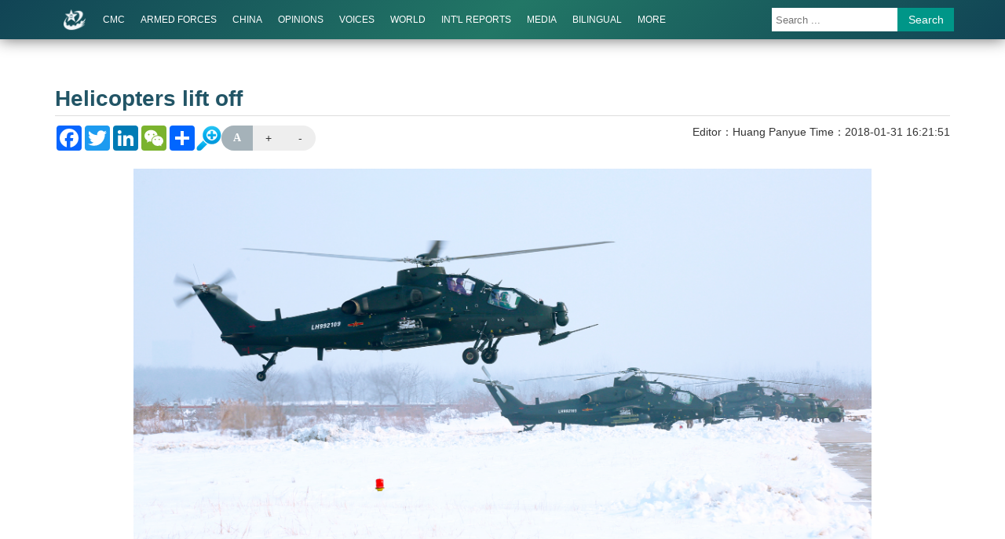

--- FILE ---
content_type: text/html
request_url: http://eng.chinamil.com.cn/MEDIA/PhotosChina/7927548.html
body_size: 7540
content:
<!DOCTYPE html>
<html lang="en">

<head>
	<meta charset="utf-8">
	<meta http-equiv="X-UA-Compatible" content="IE=edge">
	<meta name="viewport" content="width=device-width, initial-scale=1, maximum-scale=1, user-scalable=no">
	<!-- Set render engine for 360 browser -->
	<meta name="renderer" content="webkit">
	<!-- 设置网站根路径，方便js文件拿到路径 -->
	<meta id="domain" content="http://eng.chinamil.com.cn/material/">
	<!-- 设置总有多少页面（分页），方便js文件拿到总页数 -->
	<meta id="pageCount"" content=" 6">
	<!-- 设置当前页面路径，方便js文件拿到路径 -->
	<meta id="fileparth" content="/js/">
	<!-- No Baidu Siteapp-->
	<meta http-equiv="Cache-Control" content="no-siteapp">
	<!-- Add to homescreen for Chrome on Android -->
	<meta name="mobile-web-app-capable" content="yes">
	<!-- Add to homescreen for Safari on iOS -->
	<meta name="apple-mobile-web-app-capable" content="yes">
	<meta name="apple-mobile-web-app-status-bar-style" content="black">

	<link rel="apple-touch-icon-precomposed" href="http://eng.chinamil.com.cn/material/img/favicon.png">
	<!-- Tile icon for Win8 (180x180 + tile color) -->
	<meta name="msapplication-TileImage" content="35683.files/favicon.png">
	<meta name="msapplication-TileColor" content="#FFFFFF">
	<!-- Add Page Title -->
	<title>
		Helicopters lift off -
		Photos China -
		中国军网（英文版）
	</title>
	<!-- Add description and keyword-->
	<meta name="description" content="Attack helicopters attached to an army aviation brigade of the PLA 72nd Group Army receive power-on inspections at a snow-covered military airfield prior to a flight training exercise on January 30, 2018."/>
	<link rel="stylesheet" href="http://eng.chinamil.com.cn/material/css/comment.css">
	<link rel="stylesheet" href='http://eng.chinamil.com.cn/material/static/api/css/share_style1_16.css' />
	<link rel="stylesheet" href="http://eng.chinamil.com.cn/template/tenant207/t545/css/view.css?v=1.2.4">


	<!-- 统计详情 start-->
    <meta name="filetype" content="0" />
    <meta name="publishedtype" content="1" />
    <meta name="pagetype" content="1" />
    <meta name="catalogs" content="cbf-208730" id="node-id-path"/>
    <meta name="contentid" content="cbf-7927548" />
    <meta name="publishdate" content="2018-01-31"/>
    <meta name="author"  content="Huang Panyue"/>
    <meta name="editor" content="Huang Panyue"/>
    <meta name="reporter" content="" />
    <!-- 统计详情 start-->

    <!-- 公共头部引入 -->
     <style>
  @font-face {
    font-family: 'icomoon';
    src: url('http://eng.chinamil.com.cn/material/fonts/icomoon.eot?v3lc3l');
    src: url('http://eng.chinamil.com.cn/material/fonts/icomoon.eot?v3lc3l#iefix') format('embedded-opentype'),
    url('http://eng.chinamil.com.cn/material/fonts/icomoon.woff?v3lc3l') format('woff'),
    url('http://eng.chinamil.com.cn/material/fonts/icomoon.svg?v3lc3l#icomoon') format('svg');
    font-weight: normal;
    font-style: normal;
  }
</style>
<link rel="icon" type="image/png" href='http://eng.chinamil.com.cn/favicon.ico'>
<script>
  // 判断shi是否是IE以下，是出现提示弹窗  对象不支持“prepend”属性或方法
  var temp = window.navigator.userAgent.toUpperCase()
  var charHead = temp.indexOf('MSIE')
  var charLast = temp.indexOf(';', charHead)
  var ieVersion = temp.substring(charHead, charLast)
  ieVersion = ieVersion.split(' ')[1]
  if (ieVersion < 11) {
    window.location.href = 'http://eng.chinamil.com.cn/ysym/Ibbgdtsy/index.html'
  }
  // document.write('<p style="margin: 0;padding: 10px 0;text-align: center;font-size: 16px;color: #333;background: #ececec">当前为试运行环境</p>')
</script>
<!--[if lt IE 9]>
<script src='http://eng.chinamil.com.cn/material/js/respond.min.js'></script>
<script src='http://eng.chinamil.com.cn/material/js/es5-sham.min.js'></script>
<script src='http://eng.chinamil.com.cn/material/js/es5-shim.min.js'></script>
<![endif]-->
<!-- make template id  558 name 公共头部引入 -->
<!-- make time 2023-05-19 08:03:59 -->
<!-- make template id  558 name 公共头部引入 -->

</head>
<body>
<!-- 页头 -->
    	<link rel="stylesheet" href="http://eng.chinamil.com.cn/material/css/comment.css?v=1.0.4">
<link rel="stylesheet" href="http://eng.chinamil.com.cn/template/tenant207/t543/css/header2.css">
  <div data-slot="articleNavigation">
   <div class="nav-main">
    <div class="container clearfix p-r-xs">
     	<a href="http://eng.chinamil.com.cn" class="brand">
            <img src="http://eng.chinamil.com.cn/template/tenant207/t543/img/brand.png" alt="ChinaMilitary" class="hidden-md-down">
            <svg width="30px" height="30px" viewBox="0 0 200 200" version="1.1" xmlns="http://www.w3.org/2000/svg"
             xmlns:xlink="http://www.w3.org/1999/xlink" id="chianmil-brand" class="visible-md-down">
             <g id="wall">
                <g>
                    <path fill="#FFF" d="M140.656,48.079c13.882,40.734-40.773,80.301-40.773,80.301c8.394-2.418,30.896-12.75,48.018-29.362
                        c20.779-20.167,34.943-48.188,23.107-64.704c-10.755-15.007-32.197-16.458-50.286-12.395c-18.232,4.1-33.069,13.774-33.069,13.774
                        C137.785,24.681,140.656,48.079,140.656,48.079z M200,87.54l-25.821,27.992l-7.247-9.635l-14.951,12.387l4.076,8.723
                        l-16.766,11.009l-5.888-8.257l-17.212,8.715l1.359,9.181l-16.763,6.883l-2.73-9.181l-21.756,2.752v12.445H59.109l-0.905-10.919
                        H41.894l-1.812,4.288c0,0-5.987-1.514-10.871-4.509c-2.594-1.59-4.321-4.709-5.888-7.305l3.168-7.559l-2.717-5.152l-0.532-3.719
                        l-1.443-2.345v-2.757l-5.807-1.836c0,0,0.927-10.997,5.701-21.105c5.179-10.965,13.95-21.11,13.95-21.11l-2.766-1.376
                        c0,0-70.514,67.508-5.008,104.62c62.367,35.336,162.777-31.663,163.075-38.546l-2.266-1.984l-12.692,10.394h-2.718l-17.214,8.872
                        l23.555-20.339l-0.319-4.206l11.458-11.086v-5.049l-25.497,20.188l-1.657-2.294l21.148-17.895l0.605-3.672l9.136-7.342
                        l-0.414-6.424l5.455-6.421L200,87.54z">
                    </path>
              </g>
           </g>
            <g id="star">
                <g>
                    <path fill="#FFF" d="M129.128,51.373H87.387L71.638,10L56.674,51.373H14.937l33.591,26.849l-12.326,40.527l35.436-25.25
                        l37.013,24.385L96.892,78.829L129.128,51.373z M75.558,52.291l3.097-2.262l4.317,3.679l-2.723,2.833c0,0-0.918,2.578,5.067,9.349
                        l-4.41,4.157c0,0-5.746-5.934-4.13-12.554l-0.562-0.661H61.103c0,0-1.3-1.396-1.783-4.819L75.558,52.291z M58.662,68.63
                        l1.409-2.831l1.785-4.536l0.094-1.796l2.815,0.76l1.783,0.189l1.69,0.847c0,0-3.901,10.911-10.421,9.44L58.662,68.63z
                        M81.75,84.126H59.32l-0.748-6.523l19.801,0.053l2.536-3.194l4.506,3.84C85.412,78.301,82.685,84.126,81.75,84.126z">
                    </path>
                </g>
          </g>
        </svg>
        </a>
        <a href="javascript:void(0);" id="btn-menu-toggle" class="btn-menu-toggle menuicon visible-md-down"><span></span></a>
        <h1 class="site-name visible-md-down">China Military</h1>
		<ul class="nav-bar m-l-md hidden-md-down">
			<li class="visible-md-down">
                <a href="http://eng.chinamil.com.cn" target="_self" class="">HOME</a>
            </li>
            <li class="dropdown">
                <!--单个栏目 CMC  -->
                <a href="http://eng.chinamil.com.cn/CMC/index.html" target="_self" class="">CMC</a>
                 <ul class="dropdown-menu">
                     <!-- News -->
                    <li><a href="http://eng.chinamil.com.cn/CMC/News_209224/index.html">News</a></li>
                    <!-- Departments -->
                    <li><a href="http://eng.chinamil.com.cn/CMC/Departments/index.html">Departments</a></li>

                </ul>
            </li>
            <li class="dropdown">     
                <!--单个栏目 armed-forces  -->
                <a href="http://eng.chinamil.com.cn/ARMEDFORCES/index.html" target="_blank" class="">ARMED FORCES   </a>

            </li>
            <li class="dropdown">
                <!--单个栏目 china-military -->
                <a href="http://eng.chinamil.com.cn/CHINA_209163/index.html" target="_blank" class="">CHINA</a>
                <ul class="dropdown-menu">
                    <!-- Top Stories -->
                    <li><a href="http://eng.chinamil.com.cn/CHINA_209163/TopStories_209189/index.html">Top Stories</a></li> 
                    <!-- Exchanges -->
                    <li><a href="http://eng.chinamil.com.cn/CHINA_209163/Exchanges/index.html">Exchanges</a></li>
                    <!-- Exercises -->
                    <li><a href="http://eng.chinamil.com.cn/CHINA_209163/Exercises/index.html">Exercises</a></li> 
                    <!-- Weaponry Equipment   -->
                    <li><a href="http://eng.chinamil.com.cn/CHINA_209163/WeaponryEquipment/index.html">Weaponry Equipment</a></li> 
                    <!-- MOOTW -->
                    <li><a href="http://eng.chinamil.com.cn/CHINA_209163/MOOTW/index.html">MOOTW</a></li>  
                    <!-- Features-->
                    <li><a href="http://eng.chinamil.com.cn/CHINA_209163/Features_209191/index.html">Features</a></li>   
                    <!-- Special Reports -->
                    <li><a href="http://eng.chinamil.com.cn/CHINA_209163/SpecialReports_209190/index.html">Special Reports</a></li>
                    <!-- Other -->
                    <li><a href="http://eng.chinamil.com.cn/CHINA_209163/Other/index.html">Other</a></li>                                                                                
                </ul>
            </li>
            <li>
                <!--单个栏目 options  -->
                <a href="http://eng.chinamil.com.cn/OPINIONS_209196/index.html" target="_blank" class="">OPINIONS</a>
            </li>
            <li class="dropdown">
                <!--单个栏目 voices  -->
                <a href="http://eng.chinamil.com.cn/VOICES/index.html" target="_blank" class="">VOICES</a>
                <ul class="dropdown-menu">
                      <!-- Ministry of National Defense -->
                      <li><a href="http://eng.chinamil.com.cn/VOICES/MinistryofNationalDefense_209794/index.html">Ministry of National Defense</a></li>
                      <!-- Military Services -->
                      <li><a href="http://eng.chinamil.com.cn/VOICES/MilitaryServices/index.html">Military Services</a></li> 
                      <!-- Ministry of Foreign Affairs -->
                      <li><a href="http://eng.chinamil.com.cn/VOICES/MinistryofForeignAffairs/index.html">Ministry of Foreign Affairs</a></li>   
                      <!-- Other Sources-->
                      <li><a href="http://eng.chinamil.com.cn/VOICES/OtherSources/index.html">Other Sources</a></li>
                </ul>
            </li>
            <li class="dropdown">
                <!--单个栏目 world-military  -->
                <!-- WORLD -->
                <a href="http://eng.chinamil.com.cn/WORLD_209198/index.html" target="_blank" class="">WORLD</a>
                <ul class="dropdown-menu">
                    <!-- World Military News -->
                    <li><a href="http://eng.chinamil.com.cn/WORLD_209198/WorldMilitaryNews/index.html">World Military News</a></li>
                    <!-- World Military Analysis                                                                                 -->
                    <li><a href="http://eng.chinamil.com.cn/WORLD_209198/WorldMilitaryAnalysis/index.html">World Military Analysis</a></li>
                </ul>
            </li>
            <li class="dropdown">
                <!--单个栏目 international-reports  -->
                <a href="http://eng.chinamil.com.cn/INTERNATIONALREPORTS_209193/index.html" target="_self" class="">INT'L REPORTS</a>
                <ul class="dropdown-menu">
                	<li>
                    <!--单个栏目 Int'l Media Reports on China  -->
                    	<a href="http://eng.chinamil.com.cn/INTERNATIONALREPORTS_209193/InternationalMediaReportsonChina/index.html" target="_self" class="">Int'l Media Reports on China</a>
                    </li>
                    <li>
                    <!--单个栏目 Int'l Militaries Reports on China -->
                    	<a href="http://eng.chinamil.com.cn/INTERNATIONALREPORTS_209193/InternationalMilitariesReportsonChina/index.html" target="_self" class="">Int'l Militaries Reports on China</a>
                    </li>
                </ul>
            </li>
                <li class="dropdown">
                    <!--单个栏目 media  -->
                    <a href="http://eng.chinamil.com.cn/MEDIA/index.html" target="_blank" class="">MEDIA</a>
                    <ul class="dropdown-menu">
                        <!-- Photos World -->
                    <li><a href="http://eng.chinamil.com.cn/MEDIA/PhotosChina/index.html">Photos China</a></li> 
                    <!-- Photos World-->
                    <li><a href="http://eng.chinamil.com.cn/MEDIA/PhotosWorld/index.html">Photos World</a></li>     
                    <!-- Videos-->
                    <li><a href="http://eng.chinamil.com.cn/MEDIA/Videos/index.html">Videos                  </a></li>                                                                                
                    </ul>
            </li>
                <li class="dropdown">
                    <!--单个栏目 bilingual   -->
                    <a href="http://eng.chinamil.com.cn/BILINGUAL/index.html" target="_blank" class="">BILINGUAL</a>
                <ul class="dropdown-menu">
                    <!-- News -->
                    <li><a href="http://eng.chinamil.com.cn/BILINGUAL/News_209203/index.html">News</a></li>  
                    <!-- Opinions-->
                    <li><a href="http://eng.chinamil.com.cn/BILINGUAL/Opinions_209205/index.html">Opinions</a></li> 
                    <!-- Photos-->
                    <li><a href="http://eng.chinamil.com.cn/BILINGUAL/Photos_209204/index.html">Photos</a></li>                                                                                
                </ul>
            </li>
            <li class="hidden">
            <!--单个栏目 SOCIETY    -->
                <a href="http://eng.chinamil.com.cn/SOCIETY/index.html" target="_self" class="">SOCIETY</a>
            </li>
             <li class="dropdown">
                   <a href="javascript:">MORE</a>
                <ul class="dropdown-menu">
                    <!-- Special Reports -->
                   <li><a href="javascript:;">Special Reports</a></li>
                   <!-- Documents/Publications  -->
                   <li><a href="http://eng.chinamil.com.cn/DOCUMENTSPUBLICATIONS/index.html">DOCUMENTS PUBLICATIONS</a></li>
                </ul>
            </li>
        </ul>
        
        <div class="search visible-lg">
        <form action="http://eng.chinamil.com.cn/ysym/s/index.html" class="pull-right hidden-xs" target="_blank">
			<input type="text"
            name="keyword"
            class="search-txt"
            placeholder="Search ..."
            autocomplete="off">
            <input type="hidden"
            id="searchfield"
            name="searchfield"
            value="TITLE">
            <input type="hidden" name="indexsearch" value="1" />
            <button type="submit" class="btn btn-info">Search</button>
        </form>
        
        </div>
		<a href="http://eng.chinamil.com.cn/ysym/s/index.html" class="btn btn-search btn-sm m-t-xs float-right visible-md">Search</a>
	</div>
  </div>
</div>

<!-- make template id  543 name 部分二级页-头部 -->
<!-- make time 2025-06-03 08:04:27 -->
<!-- make template id  543 name 部分二级页-头部 -->

<!-- /页头 -->

<div class="container marTop36">
    <div class="breadcrumb hidden-xs">
        <!-- 面包屑导航 -->
       
    </div>
</div>
<div class="container artichle-info">
    <!--引题-->
        <!--标题信息-->
    <h1>Helicopters lift off</h1>
    <!--副标题  -->
    </div>

<div class="container " id="article-content">
    <div class="progress-bar">
        <span id="progress-sub"></span>
    </div>
    <!--share-->
    <div class="toolbox clearfix hidden-xs m-b-xs">
        <!-- 分享组件 由addthis改为addtoany-->
        <div class="addthis_sharing_toolbox float-left">
            <div class="a2a_kit a2a_kit_size_32 a2a_default_style" >
               <a class="a2a_button_facebook"></a>
               <a class="a2a_button_twitter"></a>
               <a class="a2a_button_linkedin"></a>
               <a class="a2a_button_wechat" ></a> 
               <a class="a2a_dd" href="https://www.addtoany.com/share"></a>
            </div>
        </div>
        <!-- 查看大图 -->
        <div class="font-btn float-left hidden-xs" id="font-size">
            <a href="#" class="bigimg hidden-sm-down"  onclick="viewPic()" target="_blank"></a>
        </div>
        <!-- 调节字体大小 -->
        <div class="text" id="font-size">
            <a href="javascript:;" class="reset">A</a>
            <a href="javascript:;" class="plus">+</a>
            <a href="javascript:;" class="minus">-</a>
        </div>
        <div class="ai">
          <!--author-->
          <span>Editor：Huang Panyue</span>           <span>Time：2018-01-31 16:21:51</span>         </div>
    </div>
    <!--font-->
    <div id="mediaurl">
    <!--mediaurl-->
    </div>

    <div id="cmplayer" class="player v_main hidden"></div>
    
    <div class="content">
        <div class="row m-t-list" id="main-news-list">
        <!--HTMLBOX-->
            <div>
                                <!-- 新闻类型 -->
                <center><img data-id="2944054" id="11314156" title="" border="0" src="/MEDIA/PhotosChina/_attachment/2018/01/31/7927548_1614b50597a79275480911.JPG" sourcename="本地文件" sourcedescription="编辑提供的本地文件"/></center>
<center>Z-10 attack helicopters attached to an army aviation brigade of the PLA 72nd Group Army lift off from a snow-covered military airfield for a flight training exercise on January 30, 2018. (eng.chinamil.com.cn/Photo by Zhang Huanpeng)</center>
<p tag="ueditor-text-p_display" class="" style="">
                        </div>
        <!--HTMLBOX-->
        </div>
    </div>

    <div class="more-page" id="displaypagenum"></div>

    <div class="text-right editor">
        <!--来源-->
        <a href="http://eng.chinamil.com.cn/">Source：China Military Online</a>     </div>
</div>



<div id="loadNextPageBtn" data-CurrentPage="1" class="loadNextPageBtn"></div>
<div class="screen-cover close-side-menu sideMenuToggle"></div>
<div class="menu-cover btn-menu-toggle"></div>
</div>
<!--页脚-->
 
<link rel="stylesheet" href="http://eng.chinamil.com.cn/template/tenant207/t546/css/footer2.css">
 <div data-slot="articleFooter">
   <div class="footer m-t-lg" id="pageFooter">
      <div class="container text-center"> <small>Copyright @China Military. All rights reserved.</small>
          <div class="hidden-xs"> 
          		<small>Reproduction in whole or in part without permission is prohibited.</small> <br>
          </div>
      </div>
    </div>
   </div>
<!-- make template id  546 name 部分二级页-底部 -->
<!-- make time 2023-05-19 08:03:59 -->
<!-- make template id  546 name 部分二级页-底部 -->

<!--/页脚-->

<!-- 移动端快速看图 -->
<div id="hide">
    <div class="content">
       <div class="touchslider touchslider-focus swiper-img" data-scale="0.4">
            <div class="touchslider-position position"></div>
            <div class="touchslider-viewport ">
               <div id="swiperBox">
                    
                </div>
            </div>
            <div class="touchslider-prev-next">
                <span class="touchslider-prev icon-arrow-left"></span>
                <span class="touchslider-next icon-arrow-right"></span>
            </div>
        </div>   
       <span>back</span>
    </div>
</div>
<div id="hideData" page_count="6" page_pageno="1" page_filename='7927548'  page_ext="html"></div>
<script src="http://eng.chinamil.com.cn/template/tenant207/t545/js/modscript.js"></script>

<script src='http://eng.chinamil.com.cn/material/js/fenye.js'></script>
    <link rel="stylesheet" href="http://eng.chinamil.com.cn/material/css/fenye.css">
      <script>
        /**
         * pageCount:页面总数
         * url：页面部分请求链接
         * url_file：页面的后缀名
         * lmno：栏目文章总条数
         * _type：fenye: pc分页 移动端点击加载   scroll: pc 手机 滚动加载更多 
         * isDetail：'detial':表示详情页正文，为空表示栏目列表
         * */
        function createManuscriptPageHTML( 
            pageCount, 
            pageno, 
            url, 
            url_file, 
            lmno, 
            _type, 
            isDetail 
        ){
            createPageHTML(pageCount,pageno,url,url_file,lmno,_type,isDetail);
        };
        createManuscriptPageHTML(
          '6',
          '1',
          '7927548',
          'html',
          '',
          'fenye',
          'detail'
        );
        
      </script>
      

<script src="http://eng.chinamil.com.cn/material/js/menu2.js"></script>

<script src="http://eng.chinamil.com.cn/material/js/wxs-1.0.0.js"></script>
<script type="text/javascript">

/**
 * push
 */ 
;(function(){
    //对视频播放的支持
	init_cm_player();
    let lista = $('#displaypagenum').find('a');
    for(let i=0;i<lista.length;i++){
        if($(lista[i]).text().indexOf('First')>-1 || $(lista[i]).text().indexOf('Last')>-1){
            $(lista[i]).hide();
        }
    }
    var bp = document.createElement('script');
    var curProtocol = window.location.protocol.split(':')[0];
    if (curProtocol === 'https') {
        bp.src = 'https://zz.bdstatic.com/linksubmit/push.js';        
    }
    else {
        bp.src = 'http://push.zhanzhang.baidu.com/push.js';
    }
    var s = document.getElementsByTagName("script")[0];
    s.parentNode.insertBefore(bp, s);
    /*share*/
	window._bd_share_config={
		"common":{
			"bdSnsKey":{},
			"bdText":"",
			"bdMini":"2",
			"bdMiniList":false,
			"bdPic":"",
			"bdStyle":"1",
			"bdSize":"16"
		},
		"share":{}
	};
	let domain1 = document.getElementById('domain').content;
    console.log(domain1+'static/api/js/share.js','domain1');
	with(document)0[(getElementsByTagName('head')[0]||body).appendChild(createElement('script')).src='http://eng.chinamil.com.cn/material/static/api/js/share.js?v=89860593.js?cdnversion='+~(-new Date()/36e5)];
})();

</script>
<!--<script>
	!function(e){
        console.log('999');
    }(function(e){
        console.log('888');
    });
</script>-->
<!--分享 addtoany-->
<script src="http://eng.chinamil.com.cn/material/js/addtoany.js"></script>

<!-- 公共底部引入 -->
<script src="http://eng.chinamil.com.cn/material/js/jquery.s2t.js"></script>
<script src="http://eng.chinamil.com.cn/material/js/wxs-1.0.0.js"></script>
<script>
  window.onload = function () {
        // 统计代码
        // 正式：https://rmt-zuul.81.cn
        // 测试：https://zuul.cbf.k8s01.tikrnews.com:9000
        var channel_classify_idE = $("meta[name='catalogs']");
        var article_idE = $("meta[name='contentid']");
        var param = ''
        var channel_classify_id = ''
        var article_id = ''
        if (channel_classify_idE.length > 0) {
            channel_classify_id = channel_classify_idE.attr('content').replace('cbf-', '')
            param += '&channel_classify_id=' + channel_classify_id
        }
        if (article_idE.length > 0) {
            article_id = article_idE.attr('content').replace('cbf-', '')
            param += '&art_id=' + article_id
        }
        $.ajax({
            url: 'https://tongji.81.cn/api-traffic/web/pollAll?host=' + window.location.host + param,
            type: 'GET',
            success: function (res) {
            console.log('执行点击量监控')
            },
            error: function (error) {},
        })

        // 统计代码
        $.ajax({
            url:
            'https://tongji.81.cn/api-traffic/web/poll?u=' + window.location.href,
            type: 'GET',
            success: function (res) {
            console.log('执行点击量监控')
            },
            error: function (error) {},
        })
        if ($('.bdsharebuttonbox').length > 0) {
            $('.bdsharebuttonbox a').on('click', function () {
            // 分享代码
            $.ajax({
                url:
                'https://tongji.81.cn/api-traffic/web/share?u=' +
                window.location.href,
                type: 'GET',
                success: function (res) {
                console.log('执行分享量监控')
                },
                error: function (error) {},
            })
            })
        }
    }
  
</script>
<!-- make template id  824 name 公共底部引入 -->
<!-- make time 2026-01-15 16:52:28 -->
<!-- make template id  824 name 公共底部引入 -->


</body>
</html>
<!-- make template id  545 name view-photo -->
<!-- make time 2025-08-07 16:26:57 -->
<!-- make template id  545 name view-photo -->

--- FILE ---
content_type: text/css
request_url: http://eng.chinamil.com.cn/template/tenant207/t545/css/view.css?v=1.2.4
body_size: 3847
content:
@charset "UTF-8";
/* 菜单 */
/* 分割线 */
p.split { border-style: solid; border-color: #EEE; border-width: 1px 0; background: #f2f2f2; height: 6px; line-height: 6px; margin: 6px 0; }

.app-download { padding-top: 1em; padding-bottom: 1em; }

.app-download:before, .app-download:after { content: " "; display: table; }

.app-download:after { clear: both; }

.app-download .icon { float: left; width: 50px; height: 50px; background-color: #EEE; overflow: hidden; border-radius: 5px; box-shadow: 0 0 5px #888; margin-right: 1em; }

.app-download .desc { float: left; }

.app-download .desc p { margin: 0; }

.app-download .button-success { background-color: #267; border-color: #156; }



.side-menu { position: fixed; top: 0; left: -250px; z-index: 30; padding: 0; width: 250px; height: 100%; border-bottom: 1px solid rgba(0, 0, 0, 0.3); background: #333; -webkit-box-shadow: 0 1px 0 rgba(255, 255, 255, 0.05); box-shadow: 0 1px 0 rgba(255, 255, 255, 0.05); transition: all .5s; overflow-y: auto; }

.side-menu.active { left: 0; }

.side-menu ul.menu { overflow: hidden; border-bottom: 1px solid rgba(0, 0, 0, 0.3); -webkit-box-shadow: 0 1px 0 rgba(255, 255, 255, 0.05); box-shadow: 0 1px 0 rgba(255, 255, 255, 0.05); }

.side-menu > ul > li, .side-menu li.parent { display: block; width: 100%; height: auto; transition: all .45s; }

.side-menu > ul > li > a, .side-menu li.parent > a { position: relative; display: block; padding: 0; height: 44px; border-top: 1px solid rgba(0, 0, 0, 0.3); -webkit-box-shadow: inset 0 1px 0 rgba(255, 255, 255, 0.05); box-shadow: inset 0 1px 0 rgba(255, 255, 255, 0.05); color: #ccc; text-indent: 1rem; text-shadow: 0 1px 0 rgba(0, 0, 0, 0.5); line-height: 45px; transition: all .45s; }

.side-menu li.parent > a:hover { background: rgba(255, 255, 255, 0.05); text-decoration: none; }

.side-menu li.parent > a:after { position: absolute; top: 18px; right: 1rem; width: 8px; height: 8px; border: 1px solid #ddd; border-width: 0 0 1px 1px; box-shadow: 2px black; content: ""; transition: all .45s; -webkit-transform: rotate(45deg); -moz-transform: rotate(45deg); -o-transform: rotate(45deg); transform: rotate(45deg); -ms-transform: rotate(45deg); }

.side-menu li.parent .sub-menu { display: none; overflow: hidden; padding: 5px 0 5px 15px; margin: 0; border-top: 1px solid rgba(0, 0, 0, 0.3); background-color: #1a1a1a; -webkit-box-shadow: inset 0 1px 0 rgba(255, 255, 255, 0.05); box-shadow: inset 0 1px 0 rgba(255, 255, 255, 0.05); font-size: .9rem; }

.side-menu .sub-menu li { float: left; display: block; overflow: hidden; width: 33.33333333%; height: auto; }

.side-menu .sub-menu.x2 li { width: 50%; }

.side-menu .sub-menu a { display: block; padding: .8rem 0; color: #eee; transition: all .45s; }

.side-menu .sub-menu a:hover { text-decoration: none; }

.side-menu li.parent.open { background: rgba(255, 255, 255, 0.05); }

.side-menu li.parent.open > :after { -webkit-transform: rotate(-45deg); -moz-transform: rotate(-45deg); -o-transform: rotate(-45deg); transform: rotate(-45deg); -ms-transform: rotate(-45deg); }

.side-menu li.parent.open .sub-menu { display: block; }



/* 屏幕临界点 */
/* 布局列间隔 */
/* 头部 - PC */
/* .header .logo { margin-top: 5px; margin-right: 15px; } */

.artichle-info { /*padding: 15px;*/ position: relative;}

.artichle-info h2 { margin: 5px 0; font-size: 28px; line-height: 1.2em; font-weight:bold; color:#256;}
.artichle-info h1 {
  margin: 5px 0;
  font-size: 28px;
  line-height: 1.2em;
  font-weight: bold;
  color: #256;
}

.toolbox  .ai{float:right;}
@media(max-width:767px){.artichle-info{ margin-top:20px;} .artichle-info h2{font-size: 24px;}}

.artichle-info p { font-size: 80%; color: #888; margin: 0; float:right;}

.artichle-info span { margin-left: 15px; }

.artichle-info .share-custom { position: absolute; right: 15px; top: 36px; height: 60px; }

.artichle-info .share-custom a { background: url("icon.png") no-repeat; transition: all 0.4s; width: 48px; font-size: 1em; float: left; height: auto; margin: 0; padding-top: 36px; padding-left: 0; opacity: 0.8; }

.artichle-info .share-custom a:hover { opacity: 1; -webkit-transform: translateY(5px); -moz-transform: translateY(5px); -ms-transform: translateY(5px); -o-transform: translateY(5px); transform: translateY(5px); }

.artichle-info .share-custom a.icon-weibo { background-position: 0 0; }

.artichle-info .share-custom a.icon-share { background-position: -48px 0; }

.artichle-info .share-custom .share-split { border-right: 1px solid #ddd; margin-right: 15px; margin-left: 15px; height: 57px; float: left; }

.artichle-info .share-custom a.progress {  background-position: -96px 0;}

/* article-content */
.content-box { background: #F7F7F7; padding-top: 30px; padding-bottom: 30px; }

.content-box .container { position: relative; }


.content-box img { margin-left: auto; margin-right: auto; }

/*鼠标样式*/
/*鼠标样式*/
.cursor-left {
  cursor: url('../img/back.png'), auto;
}

.cursor-right {
  cursor: url('../img/forward.png'), auto;
}

/* #loadNextPageBtn { padding: 50px 0; border-top: 1px solid #ddd; background: #f2f2f2; color: #555; text-align: center; text-align: center; text-shadow: 0 1px 2px rgba(0, 0, 0, 0.3); }

#loadNextPageBtn span { width: 15rem; font-size: 1.2rem; }

#loadNextPageBtn small { margin: 0; color: #999; } */

@media (max-width: 992px) { #displaypagenum { display: none; } }

.breadcrumb { margin: 0; line-height: 20px; margin-top:20px;}

.breadcrumb a { position: relative; padding-right: 10px; margin-right: 10px; font-size: 12px; color: #888; }

.breadcrumb a:hover { color: #F55; }

/* .breadcrumb a:after { content: '/'; position: absolute; right: -5px; color: #DDD; } */

.page-split { overflow: hidden; margin-top: 15px; margin-bottom: 15px; clear: both; }

.page-split hr { margin: 0; }

.page-split small.pageNum { padding: 2px 5px; border-radius: 0 0 5px 5px; background: #d33; color: #FFF; float: left; }

/* 相关稿件 */
.relation-news { margin-left: -15px; margin-right: -15px; padding: 0; list-style: none; overflow: hidden; opacity: 0.8; }

.relation-news li { margin: 0; padding: 0 15px; float: left; width: 20%; box-sizing: border-box; }

.relation-news li a { display: block; position: relative; }

.relation-news li a img { width: 100%; position: relative; display: block; }

.relation-news li a p { position: relative; height: 115px; overflow: hidden; margin: 10px 0; }

.relation-news li a p:after { content: ""; transition: 0.4s; opacity: 0; position: absolute; left: 0; top: 30px; right: 0; bottom: 0; background: #000; z-index: 5;display: none\9;}

.relation-news li a:hover { color: #F55; }

.relation-news li a:hover p:after {opacity: 0.7; top: 0;}

.relation-news:hover { opacity: 1; }

@media (max-width: 1199px) { .relation-news li { width: 25%; } }

/* 幻灯播放进度 */
.progress-bar { border-top: 1px solid #ddd; margin-bottom: 10px; }
.progress-bar span { width: 0; display: block; position: relative; height: 2px; background-color: #156; background-image: linear-gradient(135deg, #009688, #4CAF50 40%, #156); }

/* loading */
#article-content hr { 
    margin-top: 20px!important;
    margin-bottom: 20px!important;
    border-color: #ddd!important;
    border-width: 1px 0 0 0!important;
    border-style: solid!important;
    display: block;
}
#article-content #main-news-list{
  width: 100%;
  box-sizing: border-box;
}

#article-content #main-news-list video{
  width: 100%;
}


#article-content img { margin-bottom: 0;}
#article-content center{font-size:0.8em; margin-top:10px;}
/*#article-content p { text-indent: 2em; }*/

#article-content p[align=center] {
    text-indent: 0;
    font-size: 14px;
}

@media (min-width:1200px){
	#article-content img { box-sizing: border-box; padding:0 100px;}
}
small.pageNum { float: left; margin-top: -20px; padding: 2px 5px; border-radius: 0 0 5px 5px; background: #d33; color: #FFF; }

#displaypagenum p { margin: 0; }

/* loader */
.loader { width: 110px; height: 3px; margin: 15px auto 15px auto; position: relative; border: none; background: #DDD; }

.loader:after { content: ""; position: absolute; width: 20px; height: 3px; background: #189; animation: anm-loader 2s infinite linear; -webkit-animation: anm-loader 2s infinite linear; }
/*责任编辑字体修改*/

@media(max-width:960px){
    .editor{margin-bottom:10px;}
}
/*end*/
@-webkit-keyframes anm-loader { 0% { left: 0; }
  50% { left: 90px; }
  100% { left: 0; } }

@keyframes anm-loader { 0% { left: 0; }
  50% { left: 90px; }
  100% { left: 0; } }
span#num {
    background: #256;
    border-radius: 3px;
    color: #FFF;
    padding: 0 8px;
    font-size: 14px;
	vertical-align: middle;
	margin-left:6px;
	height: 26px;
	line-height:26px;
	display:none;
}
/* .header .navbar-nav li a:hover {
    background-color: transparent; color:#F55;
} */
#mediaurl{ display:none;}
#cmplayer{ margin-bottom:15px;}

/*分享到*/

.shareto{ position:fixed; bottom: 0; z-index:200; text-align: center; border-radius: 0;  width:100%; opacity:0;filter: alpha(opacity=0);
transition: transform 300ms; -webkit-transition: -webkit-transform 300ms;  
-webkit-transform: translateY(100%);  -ms-transform: translateY(100%); transform: translateY(100%);}
.shareto.active{-webkit-transform: translateY(0);  -ms-transform: translateY(0); transform: translateY(0); opacity:1;}
.shareto h3{  padding: 10px 0; margin: 0 10px; font-weight: 400; text-align: center; color: #555; background-color: #f8f8f8; border-bottom: 1px solid #fff; border-top-right-radius: 2px; border-top-left-radius: 2px;}
.shareto hr{margin:0 10px;}
.shareto ul{  margin: 0 10px;  padding: 15px 0 0 0; background-color: #f8f8f8; border-bottom-right-radius: 2px; border-bottom-left-radius: 2px; overflow: hidden;}
.shareto ul li{  width: 33.33333333%;  margin-bottom: 1.2rem; float:left; list-style:none;}
.shareto ul li a{float:none;display:block; background:url(share-icon.gif) top center no-repeat;padding:42px 0 0;  width: 60px;  margin: 0 auto;}
.shareto ul li a.share-to-sina{background-position:center 0 ;}
.shareto ul li a.share-to-tqq{background-position: center -80px ;}
.shareto ul li a.share-to-people{background-position: center -160px ;}
.shareto ul li a.share-to-weixin{background-position: center -240px ;}
.shareto ul li a.share-to-sqq{background-position: center -320px ;}
.shareto ul li a.share-to-qzone{background-position: center -400px ;}
.shareto .shareto-footer {padding:10px;}
.shareto .shareto-footer button.btn{width:100%; border-radius:0; padding:10px;}

.side-fixed-button { position: fixed; right: 0; bottom: 30px;}
.side-fixed-button a { display: block; width: 48px; height: 48px; opacity: .8;background: #ddd url("icon.png");}
.side-fixed-button a:hover { opacity: 1; }
.side-fixed-button a.app { margin-top: 10px; border-radius: 50%; background-position: 0 -48px; background-position: -50px 7px;}
.screen-cover { position: fixed; top: 0; z-index: 20; display: none; width: 100%; height: 100%; background: rgba(0, 0, 0, 0.5); }
p{margin:0.7em 0;}


#hide{display: none;}
#hide.active{position: fixed;left: 0;bottom:0;top:0;right: 0;background: #000; z-index:999;height:100%;overflow-y:hidden;}
#hide span{position: absolute;right: 0;top: 0px;font-size: 16px;background:#d43;
     color: #fff;font-weight: 800;     padding:.2em .5em;     line-height: 1.5em;
 }
 .content{
right:0;bottom:0;top:0;left:0;
}
.contbox{position: absolute;left: 0;bottom:0;top:0;right: 0;height:100%;overflow-y:hidden;}
#hide img{
	display: block;
	margin: 0 auto;
	width: 100%;
	/* position: absolute;
	left: 0;
	right: 0;
	top: 50%;
	bottom: 0;
	transform: translateY(-50%); */
 }
  .pinch-zoom-container{
     overflow: hidden;
    position: absolute!important;
    left: 0px;
    top: 0px;
    bottom: 0px;
    right: 0px;
    height: 100%!important;
 }
 
/*稿件描述*/
.imgalt {
    text-indent: 0;
    font-size: 14px;
    text-align: center;
    margin-bottom: 20px;
}

#article-content .bigimg{
	background:url(../img/zoom-in.png) no-repeat;
	display:block;
	width:32px;
	height:32px;
	}
/*字号*/
.toolbox .text { display: inline-block; background:#EEE; height:32px; line-height:32px; border-radius:16px; overflow:hidden;}

.toolbox .text a.reset{background: #a5b2b9; font-family: -webkit-pictograph,Arial; font-weight:bolder; color:#FFF;}
.toolbox .text a{float:left; width:40px; height:32px; line-height:32px; overflow:hidden; text-align:center;transition: all 0.3s;}
.toolbox .text a:hover{ background:#e2e6e8;}
/* 图片切换 */
.swiper-img {
  width: 100%;
  height: 100%;
}
.swiper-img a{
  width: 100%;
  height: 100%;
  display: block;
  position: relative;
}
.swiper-img .touchslider-viewport{
  width: 100%;
  height: 100%;
}
.swiper-img .touchslider-item {
  width: 100%;
  height: 100%;
  top:0;
}
.swiper-img img{
  width: 100%;
  height: auto;
  position: absolute;
  top:50%;
  transform: translateY(-50%);
}
.swiper-img .position{
  position: absolute;
  bottom: 20px;
  left:50%;
  transform: translateX(-50%);
  color: #fff;
}
.swiper-img .text-hide{
  opacity: 0;
}

/* 图片切换end */

video.cm-video{
  width:100%;
}

.artichle-info  .pre-title, .artichle-info .sub-title { font-size: 16px; color: gray; }

.row{
  margin-left: 0!important;
  margin-right: 0!important;
}

 /* 兼容新编辑器保持喝旧的编辑器一样样式效果 */
.ueditor-paragraph-img {
    margin: 0!important;
    font-size: 0;
}
.ueditor-text-tushuo {
    margin-top: 10px!important;
    margin-bottom: 10px!important;
}
.ueditor-paragraph-video {
    margin: 0!important;
    font-size: 0;
}

#displaypagenum span.page{
    background: #333!important;
}
#displaypagenum a:hover{
    background: #333!important;
}

.breadcrumb { border-bottom: 1px solid #eee; float: left; margin: 0; }

.breadcrumb a { color: #888; line-height: 2em; }

.breadcrumb a:hover { color: #f42; }
.marTop36{
    margin-top: 36px;
}